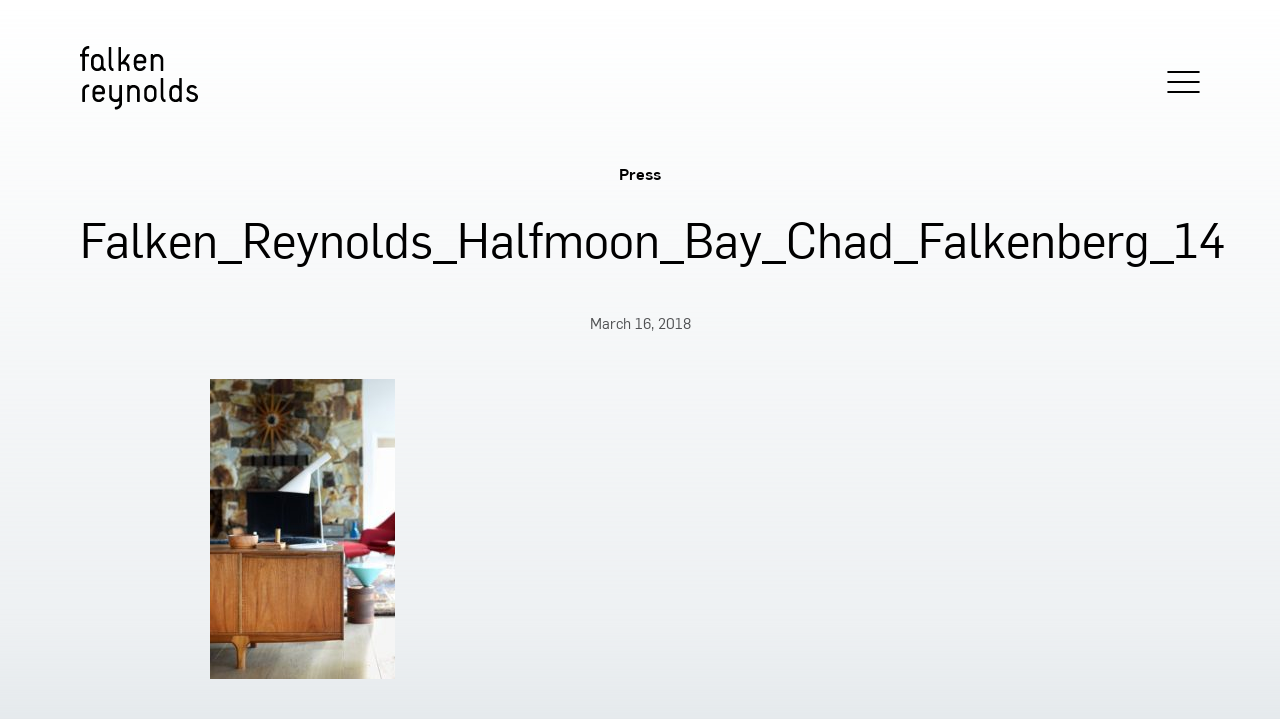

--- FILE ---
content_type: text/html; charset=UTF-8
request_url: https://falkenreynolds.com/project/halfmoon-bay/falken_reynolds_halfmoon_bay_chad_falkenberg_14/
body_size: 21560
content:

<!doctype html>
<html lang="en-US">
  <head>
  <meta charset="utf-8">
  <meta http-equiv="x-ua-compatible" content="ie=edge">
  <meta name="viewport" content="width=device-width, initial-scale=1">
  <!-- favicon -->
  <link rel="apple-touch-icon" sizes="57x57" href="/apple-icon-57x57.png">
  <link rel="apple-touch-icon" sizes="60x60" href="/apple-icon-60x60.png">
  <link rel="apple-touch-icon" sizes="72x72" href="/apple-icon-72x72.png">
  <link rel="apple-touch-icon" sizes="76x76" href="/apple-icon-76x76.png">
  <link rel="apple-touch-icon" sizes="114x114" href="/apple-icon-114x114.png">
  <link rel="apple-touch-icon" sizes="120x120" href="/apple-icon-120x120.png">
  <link rel="apple-touch-icon" sizes="144x144" href="/apple-icon-144x144.png">
  <link rel="apple-touch-icon" sizes="152x152" href="/apple-icon-152x152.png">
  <link rel="apple-touch-icon" sizes="180x180" href="/apple-icon-180x180.png">
  <link rel="icon" type="image/png" sizes="192x192"  href="/android-icon-192x192.png">
  <link rel="icon" type="image/png" sizes="32x32" href="/favicon-32x32.png">
  <link rel="icon" type="image/png" sizes="96x96" href="/favicon-96x96.png">
  <link rel="icon" type="image/png" sizes="16x16" href="/favicon-16x16.png">
  <link rel="manifest" href="/manifest.json">
  <meta name="msapplication-TileColor" content="#ffffff">
  <meta name="msapplication-TileImage" content="/ms-icon-144x144.png">
  <meta name="theme-color" content="#ffffff">
  <meta name='robots' content='index, follow, max-image-preview:large, max-snippet:-1, max-video-preview:-1' />
	<style>img:is([sizes="auto" i], [sizes^="auto," i]) { contain-intrinsic-size: 3000px 1500px }</style>
	
	<!-- This site is optimized with the Yoast SEO plugin v26.5 - https://yoast.com/wordpress/plugins/seo/ -->
	<title>Falken_Reynolds_Halfmoon_Bay_Chad_Falkenberg_14 | Falken Reynolds</title>
	<link rel="canonical" href="https://falkenreynolds.com/project/halfmoon-bay/falken_reynolds_halfmoon_bay_chad_falkenberg_14/" />
	<meta property="og:locale" content="en_US" />
	<meta property="og:type" content="article" />
	<meta property="og:title" content="Falken_Reynolds_Halfmoon_Bay_Chad_Falkenberg_14 | Falken Reynolds" />
	<meta property="og:url" content="https://falkenreynolds.com/project/halfmoon-bay/falken_reynolds_halfmoon_bay_chad_falkenberg_14/" />
	<meta property="og:site_name" content="Falken Reynolds" />
	<meta property="article:modified_time" content="2018-03-28T21:50:46+00:00" />
	<meta property="og:image" content="https://falkenreynolds.com/project/halfmoon-bay/falken_reynolds_halfmoon_bay_chad_falkenberg_14" />
	<meta property="og:image:width" content="2048" />
	<meta property="og:image:height" content="3327" />
	<meta property="og:image:type" content="image/jpeg" />
	<meta name="twitter:card" content="summary_large_image" />
	<script type="application/ld+json" class="yoast-schema-graph">{"@context":"https://schema.org","@graph":[{"@type":"WebPage","@id":"https://falkenreynolds.com/project/halfmoon-bay/falken_reynolds_halfmoon_bay_chad_falkenberg_14/","url":"https://falkenreynolds.com/project/halfmoon-bay/falken_reynolds_halfmoon_bay_chad_falkenberg_14/","name":"Falken_Reynolds_Halfmoon_Bay_Chad_Falkenberg_14 | Falken Reynolds","isPartOf":{"@id":"https://staging.falkenreynolds.com/#website"},"primaryImageOfPage":{"@id":"https://falkenreynolds.com/project/halfmoon-bay/falken_reynolds_halfmoon_bay_chad_falkenberg_14/#primaryimage"},"image":{"@id":"https://falkenreynolds.com/project/halfmoon-bay/falken_reynolds_halfmoon_bay_chad_falkenberg_14/#primaryimage"},"thumbnailUrl":"https://falkenreynolds.com/app/uploads/2018/03/Falken_Reynolds_Halfmoon_Bay_Chad_Falkenberg_14.jpg","datePublished":"2018-03-16T21:53:17+00:00","dateModified":"2018-03-28T21:50:46+00:00","breadcrumb":{"@id":"https://falkenreynolds.com/project/halfmoon-bay/falken_reynolds_halfmoon_bay_chad_falkenberg_14/#breadcrumb"},"inLanguage":"en-US","potentialAction":[{"@type":"ReadAction","target":["https://falkenreynolds.com/project/halfmoon-bay/falken_reynolds_halfmoon_bay_chad_falkenberg_14/"]}]},{"@type":"ImageObject","inLanguage":"en-US","@id":"https://falkenreynolds.com/project/halfmoon-bay/falken_reynolds_halfmoon_bay_chad_falkenberg_14/#primaryimage","url":"https://falkenreynolds.com/app/uploads/2018/03/Falken_Reynolds_Halfmoon_Bay_Chad_Falkenberg_14.jpg","contentUrl":"https://falkenreynolds.com/app/uploads/2018/03/Falken_Reynolds_Halfmoon_Bay_Chad_Falkenberg_14.jpg","width":2048,"height":3327},{"@type":"BreadcrumbList","@id":"https://falkenreynolds.com/project/halfmoon-bay/falken_reynolds_halfmoon_bay_chad_falkenberg_14/#breadcrumb","itemListElement":[{"@type":"ListItem","position":1,"name":"Home","item":"https://staging.falkenreynolds.com/"},{"@type":"ListItem","position":2,"name":"Halfmoon Bay","item":"https://falkenreynolds.com/project/halfmoon-bay/"},{"@type":"ListItem","position":3,"name":"Falken_Reynolds_Halfmoon_Bay_Chad_Falkenberg_14"}]},{"@type":"WebSite","@id":"https://staging.falkenreynolds.com/#website","url":"https://staging.falkenreynolds.com/","name":"Falken Reynolds","description":"Falken Reynolds is a Vancouver-based interior design practice.","publisher":{"@id":"https://staging.falkenreynolds.com/#organization"},"alternateName":"Falken Reynolds Interiors","potentialAction":[{"@type":"SearchAction","target":{"@type":"EntryPoint","urlTemplate":"https://staging.falkenreynolds.com/?s={search_term_string}"},"query-input":{"@type":"PropertyValueSpecification","valueRequired":true,"valueName":"search_term_string"}}],"inLanguage":"en-US"},{"@type":"Organization","@id":"https://staging.falkenreynolds.com/#organization","name":"Falken Reynolds","alternateName":"Falken Reynolds Interiors","url":"https://staging.falkenreynolds.com/","logo":{"@type":"ImageObject","inLanguage":"en-US","@id":"https://staging.falkenreynolds.com/#/schema/logo/image/","url":"https://falkenreynolds.com/app/uploads/2023/09/FalkenReynolds_logo.png","contentUrl":"https://falkenreynolds.com/app/uploads/2023/09/FalkenReynolds_logo.png","width":1123,"height":1123,"caption":"Falken Reynolds"},"image":{"@id":"https://staging.falkenreynolds.com/#/schema/logo/image/"},"sameAs":["https://www.instagram.com/falkenreynolds/"]}]}</script>
	<!-- / Yoast SEO plugin. -->


<link rel='dns-prefetch' href='//fonts.googleapis.com' />
<script type="text/javascript">
/* <![CDATA[ */
window._wpemojiSettings = {"baseUrl":"https:\/\/s.w.org\/images\/core\/emoji\/15.1.0\/72x72\/","ext":".png","svgUrl":"https:\/\/s.w.org\/images\/core\/emoji\/15.1.0\/svg\/","svgExt":".svg","source":{"concatemoji":"https:\/\/falkenreynolds.com\/wp\/wp-includes\/js\/wp-emoji-release.min.js?ver=6.8.1"}};
/*! This file is auto-generated */
!function(i,n){var o,s,e;function c(e){try{var t={supportTests:e,timestamp:(new Date).valueOf()};sessionStorage.setItem(o,JSON.stringify(t))}catch(e){}}function p(e,t,n){e.clearRect(0,0,e.canvas.width,e.canvas.height),e.fillText(t,0,0);var t=new Uint32Array(e.getImageData(0,0,e.canvas.width,e.canvas.height).data),r=(e.clearRect(0,0,e.canvas.width,e.canvas.height),e.fillText(n,0,0),new Uint32Array(e.getImageData(0,0,e.canvas.width,e.canvas.height).data));return t.every(function(e,t){return e===r[t]})}function u(e,t,n){switch(t){case"flag":return n(e,"\ud83c\udff3\ufe0f\u200d\u26a7\ufe0f","\ud83c\udff3\ufe0f\u200b\u26a7\ufe0f")?!1:!n(e,"\ud83c\uddfa\ud83c\uddf3","\ud83c\uddfa\u200b\ud83c\uddf3")&&!n(e,"\ud83c\udff4\udb40\udc67\udb40\udc62\udb40\udc65\udb40\udc6e\udb40\udc67\udb40\udc7f","\ud83c\udff4\u200b\udb40\udc67\u200b\udb40\udc62\u200b\udb40\udc65\u200b\udb40\udc6e\u200b\udb40\udc67\u200b\udb40\udc7f");case"emoji":return!n(e,"\ud83d\udc26\u200d\ud83d\udd25","\ud83d\udc26\u200b\ud83d\udd25")}return!1}function f(e,t,n){var r="undefined"!=typeof WorkerGlobalScope&&self instanceof WorkerGlobalScope?new OffscreenCanvas(300,150):i.createElement("canvas"),a=r.getContext("2d",{willReadFrequently:!0}),o=(a.textBaseline="top",a.font="600 32px Arial",{});return e.forEach(function(e){o[e]=t(a,e,n)}),o}function t(e){var t=i.createElement("script");t.src=e,t.defer=!0,i.head.appendChild(t)}"undefined"!=typeof Promise&&(o="wpEmojiSettingsSupports",s=["flag","emoji"],n.supports={everything:!0,everythingExceptFlag:!0},e=new Promise(function(e){i.addEventListener("DOMContentLoaded",e,{once:!0})}),new Promise(function(t){var n=function(){try{var e=JSON.parse(sessionStorage.getItem(o));if("object"==typeof e&&"number"==typeof e.timestamp&&(new Date).valueOf()<e.timestamp+604800&&"object"==typeof e.supportTests)return e.supportTests}catch(e){}return null}();if(!n){if("undefined"!=typeof Worker&&"undefined"!=typeof OffscreenCanvas&&"undefined"!=typeof URL&&URL.createObjectURL&&"undefined"!=typeof Blob)try{var e="postMessage("+f.toString()+"("+[JSON.stringify(s),u.toString(),p.toString()].join(",")+"));",r=new Blob([e],{type:"text/javascript"}),a=new Worker(URL.createObjectURL(r),{name:"wpTestEmojiSupports"});return void(a.onmessage=function(e){c(n=e.data),a.terminate(),t(n)})}catch(e){}c(n=f(s,u,p))}t(n)}).then(function(e){for(var t in e)n.supports[t]=e[t],n.supports.everything=n.supports.everything&&n.supports[t],"flag"!==t&&(n.supports.everythingExceptFlag=n.supports.everythingExceptFlag&&n.supports[t]);n.supports.everythingExceptFlag=n.supports.everythingExceptFlag&&!n.supports.flag,n.DOMReady=!1,n.readyCallback=function(){n.DOMReady=!0}}).then(function(){return e}).then(function(){var e;n.supports.everything||(n.readyCallback(),(e=n.source||{}).concatemoji?t(e.concatemoji):e.wpemoji&&e.twemoji&&(t(e.twemoji),t(e.wpemoji)))}))}((window,document),window._wpemojiSettings);
/* ]]> */
</script>
<style id='wp-emoji-styles-inline-css' type='text/css'>

	img.wp-smiley, img.emoji {
		display: inline !important;
		border: none !important;
		box-shadow: none !important;
		height: 1em !important;
		width: 1em !important;
		margin: 0 0.07em !important;
		vertical-align: -0.1em !important;
		background: none !important;
		padding: 0 !important;
	}
</style>
<link rel='stylesheet' id='wp-block-library-css' href='https://falkenreynolds.com/wp/wp-includes/css/dist/block-library/style.min.css?ver=6.8.1' type='text/css' media='all' />
<style id='classic-theme-styles-inline-css' type='text/css'>
/*! This file is auto-generated */
.wp-block-button__link{color:#fff;background-color:#32373c;border-radius:9999px;box-shadow:none;text-decoration:none;padding:calc(.667em + 2px) calc(1.333em + 2px);font-size:1.125em}.wp-block-file__button{background:#32373c;color:#fff;text-decoration:none}
</style>
<style id='global-styles-inline-css' type='text/css'>
:root{--wp--preset--aspect-ratio--square: 1;--wp--preset--aspect-ratio--4-3: 4/3;--wp--preset--aspect-ratio--3-4: 3/4;--wp--preset--aspect-ratio--3-2: 3/2;--wp--preset--aspect-ratio--2-3: 2/3;--wp--preset--aspect-ratio--16-9: 16/9;--wp--preset--aspect-ratio--9-16: 9/16;--wp--preset--color--black: #000000;--wp--preset--color--cyan-bluish-gray: #abb8c3;--wp--preset--color--white: #ffffff;--wp--preset--color--pale-pink: #f78da7;--wp--preset--color--vivid-red: #cf2e2e;--wp--preset--color--luminous-vivid-orange: #ff6900;--wp--preset--color--luminous-vivid-amber: #fcb900;--wp--preset--color--light-green-cyan: #7bdcb5;--wp--preset--color--vivid-green-cyan: #00d084;--wp--preset--color--pale-cyan-blue: #8ed1fc;--wp--preset--color--vivid-cyan-blue: #0693e3;--wp--preset--color--vivid-purple: #9b51e0;--wp--preset--gradient--vivid-cyan-blue-to-vivid-purple: linear-gradient(135deg,rgba(6,147,227,1) 0%,rgb(155,81,224) 100%);--wp--preset--gradient--light-green-cyan-to-vivid-green-cyan: linear-gradient(135deg,rgb(122,220,180) 0%,rgb(0,208,130) 100%);--wp--preset--gradient--luminous-vivid-amber-to-luminous-vivid-orange: linear-gradient(135deg,rgba(252,185,0,1) 0%,rgba(255,105,0,1) 100%);--wp--preset--gradient--luminous-vivid-orange-to-vivid-red: linear-gradient(135deg,rgba(255,105,0,1) 0%,rgb(207,46,46) 100%);--wp--preset--gradient--very-light-gray-to-cyan-bluish-gray: linear-gradient(135deg,rgb(238,238,238) 0%,rgb(169,184,195) 100%);--wp--preset--gradient--cool-to-warm-spectrum: linear-gradient(135deg,rgb(74,234,220) 0%,rgb(151,120,209) 20%,rgb(207,42,186) 40%,rgb(238,44,130) 60%,rgb(251,105,98) 80%,rgb(254,248,76) 100%);--wp--preset--gradient--blush-light-purple: linear-gradient(135deg,rgb(255,206,236) 0%,rgb(152,150,240) 100%);--wp--preset--gradient--blush-bordeaux: linear-gradient(135deg,rgb(254,205,165) 0%,rgb(254,45,45) 50%,rgb(107,0,62) 100%);--wp--preset--gradient--luminous-dusk: linear-gradient(135deg,rgb(255,203,112) 0%,rgb(199,81,192) 50%,rgb(65,88,208) 100%);--wp--preset--gradient--pale-ocean: linear-gradient(135deg,rgb(255,245,203) 0%,rgb(182,227,212) 50%,rgb(51,167,181) 100%);--wp--preset--gradient--electric-grass: linear-gradient(135deg,rgb(202,248,128) 0%,rgb(113,206,126) 100%);--wp--preset--gradient--midnight: linear-gradient(135deg,rgb(2,3,129) 0%,rgb(40,116,252) 100%);--wp--preset--font-size--small: 13px;--wp--preset--font-size--medium: 20px;--wp--preset--font-size--large: 36px;--wp--preset--font-size--x-large: 42px;--wp--preset--spacing--20: 0.44rem;--wp--preset--spacing--30: 0.67rem;--wp--preset--spacing--40: 1rem;--wp--preset--spacing--50: 1.5rem;--wp--preset--spacing--60: 2.25rem;--wp--preset--spacing--70: 3.38rem;--wp--preset--spacing--80: 5.06rem;--wp--preset--shadow--natural: 6px 6px 9px rgba(0, 0, 0, 0.2);--wp--preset--shadow--deep: 12px 12px 50px rgba(0, 0, 0, 0.4);--wp--preset--shadow--sharp: 6px 6px 0px rgba(0, 0, 0, 0.2);--wp--preset--shadow--outlined: 6px 6px 0px -3px rgba(255, 255, 255, 1), 6px 6px rgba(0, 0, 0, 1);--wp--preset--shadow--crisp: 6px 6px 0px rgba(0, 0, 0, 1);}:where(.is-layout-flex){gap: 0.5em;}:where(.is-layout-grid){gap: 0.5em;}body .is-layout-flex{display: flex;}.is-layout-flex{flex-wrap: wrap;align-items: center;}.is-layout-flex > :is(*, div){margin: 0;}body .is-layout-grid{display: grid;}.is-layout-grid > :is(*, div){margin: 0;}:where(.wp-block-columns.is-layout-flex){gap: 2em;}:where(.wp-block-columns.is-layout-grid){gap: 2em;}:where(.wp-block-post-template.is-layout-flex){gap: 1.25em;}:where(.wp-block-post-template.is-layout-grid){gap: 1.25em;}.has-black-color{color: var(--wp--preset--color--black) !important;}.has-cyan-bluish-gray-color{color: var(--wp--preset--color--cyan-bluish-gray) !important;}.has-white-color{color: var(--wp--preset--color--white) !important;}.has-pale-pink-color{color: var(--wp--preset--color--pale-pink) !important;}.has-vivid-red-color{color: var(--wp--preset--color--vivid-red) !important;}.has-luminous-vivid-orange-color{color: var(--wp--preset--color--luminous-vivid-orange) !important;}.has-luminous-vivid-amber-color{color: var(--wp--preset--color--luminous-vivid-amber) !important;}.has-light-green-cyan-color{color: var(--wp--preset--color--light-green-cyan) !important;}.has-vivid-green-cyan-color{color: var(--wp--preset--color--vivid-green-cyan) !important;}.has-pale-cyan-blue-color{color: var(--wp--preset--color--pale-cyan-blue) !important;}.has-vivid-cyan-blue-color{color: var(--wp--preset--color--vivid-cyan-blue) !important;}.has-vivid-purple-color{color: var(--wp--preset--color--vivid-purple) !important;}.has-black-background-color{background-color: var(--wp--preset--color--black) !important;}.has-cyan-bluish-gray-background-color{background-color: var(--wp--preset--color--cyan-bluish-gray) !important;}.has-white-background-color{background-color: var(--wp--preset--color--white) !important;}.has-pale-pink-background-color{background-color: var(--wp--preset--color--pale-pink) !important;}.has-vivid-red-background-color{background-color: var(--wp--preset--color--vivid-red) !important;}.has-luminous-vivid-orange-background-color{background-color: var(--wp--preset--color--luminous-vivid-orange) !important;}.has-luminous-vivid-amber-background-color{background-color: var(--wp--preset--color--luminous-vivid-amber) !important;}.has-light-green-cyan-background-color{background-color: var(--wp--preset--color--light-green-cyan) !important;}.has-vivid-green-cyan-background-color{background-color: var(--wp--preset--color--vivid-green-cyan) !important;}.has-pale-cyan-blue-background-color{background-color: var(--wp--preset--color--pale-cyan-blue) !important;}.has-vivid-cyan-blue-background-color{background-color: var(--wp--preset--color--vivid-cyan-blue) !important;}.has-vivid-purple-background-color{background-color: var(--wp--preset--color--vivid-purple) !important;}.has-black-border-color{border-color: var(--wp--preset--color--black) !important;}.has-cyan-bluish-gray-border-color{border-color: var(--wp--preset--color--cyan-bluish-gray) !important;}.has-white-border-color{border-color: var(--wp--preset--color--white) !important;}.has-pale-pink-border-color{border-color: var(--wp--preset--color--pale-pink) !important;}.has-vivid-red-border-color{border-color: var(--wp--preset--color--vivid-red) !important;}.has-luminous-vivid-orange-border-color{border-color: var(--wp--preset--color--luminous-vivid-orange) !important;}.has-luminous-vivid-amber-border-color{border-color: var(--wp--preset--color--luminous-vivid-amber) !important;}.has-light-green-cyan-border-color{border-color: var(--wp--preset--color--light-green-cyan) !important;}.has-vivid-green-cyan-border-color{border-color: var(--wp--preset--color--vivid-green-cyan) !important;}.has-pale-cyan-blue-border-color{border-color: var(--wp--preset--color--pale-cyan-blue) !important;}.has-vivid-cyan-blue-border-color{border-color: var(--wp--preset--color--vivid-cyan-blue) !important;}.has-vivid-purple-border-color{border-color: var(--wp--preset--color--vivid-purple) !important;}.has-vivid-cyan-blue-to-vivid-purple-gradient-background{background: var(--wp--preset--gradient--vivid-cyan-blue-to-vivid-purple) !important;}.has-light-green-cyan-to-vivid-green-cyan-gradient-background{background: var(--wp--preset--gradient--light-green-cyan-to-vivid-green-cyan) !important;}.has-luminous-vivid-amber-to-luminous-vivid-orange-gradient-background{background: var(--wp--preset--gradient--luminous-vivid-amber-to-luminous-vivid-orange) !important;}.has-luminous-vivid-orange-to-vivid-red-gradient-background{background: var(--wp--preset--gradient--luminous-vivid-orange-to-vivid-red) !important;}.has-very-light-gray-to-cyan-bluish-gray-gradient-background{background: var(--wp--preset--gradient--very-light-gray-to-cyan-bluish-gray) !important;}.has-cool-to-warm-spectrum-gradient-background{background: var(--wp--preset--gradient--cool-to-warm-spectrum) !important;}.has-blush-light-purple-gradient-background{background: var(--wp--preset--gradient--blush-light-purple) !important;}.has-blush-bordeaux-gradient-background{background: var(--wp--preset--gradient--blush-bordeaux) !important;}.has-luminous-dusk-gradient-background{background: var(--wp--preset--gradient--luminous-dusk) !important;}.has-pale-ocean-gradient-background{background: var(--wp--preset--gradient--pale-ocean) !important;}.has-electric-grass-gradient-background{background: var(--wp--preset--gradient--electric-grass) !important;}.has-midnight-gradient-background{background: var(--wp--preset--gradient--midnight) !important;}.has-small-font-size{font-size: var(--wp--preset--font-size--small) !important;}.has-medium-font-size{font-size: var(--wp--preset--font-size--medium) !important;}.has-large-font-size{font-size: var(--wp--preset--font-size--large) !important;}.has-x-large-font-size{font-size: var(--wp--preset--font-size--x-large) !important;}
:where(.wp-block-post-template.is-layout-flex){gap: 1.25em;}:where(.wp-block-post-template.is-layout-grid){gap: 1.25em;}
:where(.wp-block-columns.is-layout-flex){gap: 2em;}:where(.wp-block-columns.is-layout-grid){gap: 2em;}
:root :where(.wp-block-pullquote){font-size: 1.5em;line-height: 1.6;}
</style>
<link rel='stylesheet' id='sage/css-css' href='https://falkenreynolds.com/app/themes/falkenreynolds/dist/styles/main.css' type='text/css' media='all' />
<link rel='stylesheet' id='google-fonts-css' href='https://fonts.googleapis.com/css?family=Volkhov%3A400%2C400i%2C700%2C700i&#038;ver=6.8.1' type='text/css' media='all' />
<script type="text/javascript" src="https://falkenreynolds.com/wp/wp-includes/js/jquery/jquery.min.js?ver=3.7.1" id="jquery-core-js"></script>
<script type="text/javascript" src="https://falkenreynolds.com/wp/wp-includes/js/jquery/jquery-migrate.min.js?ver=3.4.1" id="jquery-migrate-js"></script>
<link rel="https://api.w.org/" href="https://falkenreynolds.com/wp-json/" /><link rel="alternate" title="JSON" type="application/json" href="https://falkenreynolds.com/wp-json/wp/v2/media/441" /><link rel="EditURI" type="application/rsd+xml" title="RSD" href="https://falkenreynolds.com/wp/xmlrpc.php?rsd" />
<meta name="generator" content="WordPress 6.8.1" />
<link rel='shortlink' href='https://falkenreynolds.com/?p=441' />
<link rel="alternate" title="oEmbed (JSON)" type="application/json+oembed" href="https://falkenreynolds.com/wp-json/oembed/1.0/embed?url=https%3A%2F%2Ffalkenreynolds.com%2Fproject%2Fhalfmoon-bay%2Ffalken_reynolds_halfmoon_bay_chad_falkenberg_14%2F" />
<link rel="alternate" title="oEmbed (XML)" type="text/xml+oembed" href="https://falkenreynolds.com/wp-json/oembed/1.0/embed?url=https%3A%2F%2Ffalkenreynolds.com%2Fproject%2Fhalfmoon-bay%2Ffalken_reynolds_halfmoon_bay_chad_falkenberg_14%2F&#038;format=xml" />
<script type="text/javascript">
(function(url){
	if(/(?:Chrome\/26\.0\.1410\.63 Safari\/537\.31|WordfenceTestMonBot)/.test(navigator.userAgent)){ return; }
	var addEvent = function(evt, handler) {
		if (window.addEventListener) {
			document.addEventListener(evt, handler, false);
		} else if (window.attachEvent) {
			document.attachEvent('on' + evt, handler);
		}
	};
	var removeEvent = function(evt, handler) {
		if (window.removeEventListener) {
			document.removeEventListener(evt, handler, false);
		} else if (window.detachEvent) {
			document.detachEvent('on' + evt, handler);
		}
	};
	var evts = 'contextmenu dblclick drag dragend dragenter dragleave dragover dragstart drop keydown keypress keyup mousedown mousemove mouseout mouseover mouseup mousewheel scroll'.split(' ');
	var logHuman = function() {
		if (window.wfLogHumanRan) { return; }
		window.wfLogHumanRan = true;
		var wfscr = document.createElement('script');
		wfscr.type = 'text/javascript';
		wfscr.async = true;
		wfscr.src = url + '&r=' + Math.random();
		(document.getElementsByTagName('head')[0]||document.getElementsByTagName('body')[0]).appendChild(wfscr);
		for (var i = 0; i < evts.length; i++) {
			removeEvent(evts[i], logHuman);
		}
	};
	for (var i = 0; i < evts.length; i++) {
		addEvent(evts[i], logHuman);
	}
})('//falkenreynolds.com/?wordfence_lh=1&hid=B8383D250633E363E1572AA56F908B6A');
</script><style type="text/css">.recentcomments a{display:inline !important;padding:0 !important;margin:0 !important;}</style><!--   <script type='text/javascript'>
    (function (d, t) {
      var bh = d.createElement(t), s = d.getElementsByTagName(t)[0];
      bh.type = 'text/javascript';
      bh.src = 'https://www.bugherd.com/sidebarv2.js?apikey=e6x6txisdrm3qcxarljpfa';
      s.parentNode.insertBefore(bh, s);
      })(document, 'script');
    </script> -->
</head>
  <script type="text/javascript">
  var _gaq = _gaq || [];
  _gaq.push(['_setAccount', 'UA-34050210-1']);
  _gaq.push(['_trackPageview']);

  (function() {
    var ga = document.createElement('script'); ga.type = 'text/javascript'; ga.async = true;
    ga.src = ('https:' == document.location.protocol ? 'https://ssl' : 'http://www') + '.google-analytics.com/ga.js';
    var s = document.getElementsByTagName('script')[0]; s.parentNode.insertBefore(ga, s);
  })();
</script>
  <body class="attachment wp-singular attachment-template-default single single-attachment postid-441 attachmentid-441 attachment-jpeg wp-theme-falkenreynolds falken_reynolds_halfmoon_bay_chad_falkenberg_14 sidebar-primary">
    <!--[if IE]>
      <div class="alert alert-warning">
        You are using an <strong>outdated</strong> browser. Please <a href="http://browsehappy.com/">upgrade your browser</a> to improve your experience.      </div>
    <![endif]-->
          <div class="modal">
        <div class="close-modal"><img class="" src="https://falkenreynolds.com/app/themes/falkenreynolds/assets/images/modal-x.svg" alt="close icon"></div>
        <div class="left-arrow"><img class="" src="https://falkenreynolds.com/app/themes/falkenreynolds/assets/images/carousel-arrow-left.svg" alt="back arrow icon"></div>
        <div class="right-arrow"><img class="" src="https://falkenreynolds.com/app/themes/falkenreynolds/assets/images/carousel-arrow-right.svg" alt="back arrow icon"></div>
        <div id="modal-content" class="modal-content">
          <img class="slideshow" src="#" />
        </div>
      </div>
        <header class="banner">
  <div class="sticky">
    <div class="container">
      <div class="brand-container flex-grid flex-grid__fluid_gutter flex-grid--vertical-center">
        <div class="col col50">
          <a class="brand" href="https://falkenreynolds.com/">
<div class="desktop-logo">
<svg width="118px" height="64px" viewBox="0 0 118 64" version="1.1" xmlns="http://www.w3.org/2000/svg" xmlns:xlink="http://www.w3.org/1999/xlink">
    <g id="Page-1" stroke="none" stroke-width="1" fill="none" fill-rule="evenodd">
        <g id="falken-reynolds-logo" fill="#000000" fill-rule="nonzero">
            <path d="M115.467,47.065 C112.83,45.659 109.455,45.978 109.455,43.515 C109.455,42.531 110.332,41.829 110.897,41.656 C110.909,41.653 110.92,41.645 110.934,41.638 C110.955,41.633 110.967,41.633 110.992,41.624 C111.431,41.467 112.194,41.31 113.14,41.646 C113.163,41.655 113.183,41.657 113.209,41.665 C113.586,41.798 114.007,41.914 114.659,42.634 C114.8,42.813 115.01,42.919 115.327,42.741 C115.644,42.567 116.522,41.863 116.522,41.863 C116.908,41.582 116.874,41.229 116.661,40.984 C115.913,40.09 114.867,39.517 114.018,39.246 C114.009,39.241 113.999,39.232 113.985,39.225 C112.557,38.707 110.964,38.908 110.142,39.246 C107.96,39.967 106.78,41.715 106.78,43.479 C106.78,45.763 107.658,47.379 112.091,48.504 C114.202,49.032 115.326,49.596 115.326,51.213 C115.326,52.08 114.701,53.028 113.494,53.294 C112.244,53.495 111.291,53.549 110.233,53.023 C109.402,52.577 109.062,51.997 108.295,51 C108.047,50.685 107.871,50.685 107.552,50.859 C107.238,51.035 106.359,51.737 106.359,51.737 C105.973,52.019 106.078,52.337 106.218,52.617 C106.77,53.622 107.865,54.854 109.249,55.488 C109.291,55.516 109.334,55.539 109.381,55.563 C109.476,55.603 109.578,55.635 109.675,55.67 C110.942,56.132 112.5,56.269 114.236,55.795 C116.145,55.36 117.999,53.757 117.999,50.999 C118,49.808 117.507,48.154 115.467,47.065" id="Shape"></path>
            <path d="M73.982,49.946 C73.982,51.298 73.071,53.206 70.821,53.435 C70.819,53.437 70.812,53.437 70.805,53.437 C70.668,53.449 70.523,53.459 70.377,53.459 C70.229,53.459 70.083,53.448 69.947,53.437 C69.94,53.437 69.933,53.437 69.931,53.435 C67.682,53.206 66.772,51.297 66.772,49.946 L66.772,45.071 C66.772,43.633 67.803,41.572 70.377,41.562 C72.948,41.572 73.981,43.633 73.981,45.071 L73.981,49.946 L73.982,49.946 Z M70.431,38.93 C70.409,38.93 70.391,38.933 70.375,38.933 C70.356,38.933 70.343,38.93 70.324,38.93 C67.734,38.93 64.143,40.595 64.143,45.219 L64.143,49.798 C64.143,54.422 67.734,56.085 70.324,56.085 L70.375,56.085 L70.431,56.085 C73.017,56.085 76.607,54.422 76.607,49.798 L76.607,45.219 C76.607,40.595 73.017,38.93 70.431,38.93 Z" id="Shape"></path>
            <path d="M99.169,49.944 C99.169,51.293 98.26,53.203 96.013,53.433 L95.993,53.433 C95.856,53.447 95.714,53.454 95.569,53.454 C95.419,53.453 95.276,53.446 95.136,53.433 L95.117,53.433 C92.87,53.203 91.961,51.292 91.961,49.944 L91.961,45.068 C91.961,43.631 92.992,41.569 95.568,41.557 C98.137,41.569 99.168,43.631 99.168,45.068 L99.168,49.944 L99.169,49.944 Z M101.031,32.019 L99.977,32.019 C99.942,32.019 99.214,32.019 99.214,32.748 L99.214,36.539 L99.214,40 C98.081,39.252 96.754,38.931 95.618,38.931 C95.601,38.931 95.581,38.934 95.565,38.934 C95.547,38.934 95.533,38.931 95.511,38.931 C92.92,38.931 89.333,40.594 89.333,45.217 L89.333,49.797 C89.333,54.421 92.92,56.088 95.511,56.088 C95.533,56.088 95.547,56.084 95.565,56.084 C95.582,56.084 95.601,56.088 95.618,56.088 C96.865,56.088 98.337,55.694 99.531,54.78 L99.54,55.356 C99.54,56.087 100.268,56.087 100.305,56.087 L101.032,56.087 C101.07,56.087 101.794,56.087 101.794,55.356 L101.794,49.826 L101.794,49.797 L101.794,45.217 L101.794,36.539 L101.794,32.748 C101.794,32.019 101.07,32.019 101.031,32.019 Z" id="Shape"></path>
            <path d="M9.324,39.168 L9.324,40.219 C9.324,40.926 8.8,41.039 8.498,41.039 C6.026,41.039 4.906,43.061 4.906,44.671 L4.906,55.271 C4.906,55.569 4.754,56.093 4.082,56.093 L3.146,56.093 C2.546,56.093 2.245,55.682 2.245,55.232 L2.245,44.411 C2.245,41.417 4.565,38.384 8.497,38.384 C8.572,38.383 9.324,38.383 9.324,39.168" id="Shape"></path>
            <path d="M53.497,41.558 C56.083,41.558 57.12,43.626 57.12,45.067 L57.12,55.384 C57.12,56.088 57.783,56.088 57.783,56.088 L59.076,56.088 C59.076,56.088 59.743,56.088 59.743,55.348 L59.743,45.212 C59.743,40.614 56.184,38.948 53.601,38.935 L53.601,38.933 L53.588,38.933 L53.57,38.933 C53.542,38.933 53.514,38.937 53.488,38.94 C53.462,38.937 53.432,38.933 53.409,38.933 L53.39,38.933 L53.376,38.933 L53.376,38.935 C52.135,38.942 50.674,39.333 49.487,40.242 L49.474,39.65 C49.474,38.926 48.754,38.926 48.718,38.926 L47.995,38.926 C47.958,38.926 47.239,38.926 47.239,39.65 L47.239,45.143 C47.237,45.168 47.234,45.19 47.234,45.212 L47.234,55.348 C47.234,56.088 47.9,56.088 47.9,56.088 L49.192,56.088 C49.192,56.088 49.858,56.088 49.858,55.384 L49.858,45.067 C49.858,43.627 50.892,41.558 53.478,41.558" id="Shape"></path>
            <path d="M21.951,45.682 L15.152,45.682 L15.152,45.078 C15.152,43.64 16.182,41.58 18.757,41.57 C21.328,41.58 22.357,43.64 22.357,45.078 L22.357,45.273 C22.348,45.374 22.293,45.682 21.951,45.682 M24.982,46.674 L24.982,45.224 C24.982,40.605 21.396,38.94 18.808,38.94 C18.788,38.94 18.773,38.942 18.754,38.945 C18.736,38.942 18.72,38.94 18.701,38.94 C16.113,38.94 12.527,40.605 12.527,45.224 L12.527,49.806 C12.527,54.336 15.976,56.022 18.549,56.085 L18.55,56.091 C18.574,56.091 18.594,56.089 18.616,56.089 C18.644,56.089 18.672,56.091 18.7,56.091 C18.715,56.091 18.729,56.091 18.741,56.089 C18.748,56.091 18.754,56.091 18.762,56.091 L18.779,56.091 L18.809,56.091 L18.809,56.089 C20.846,56.077 23.021,55.181 24.244,52.922 C24.613,52.251 24.279,51.952 24.059,51.765 L24.036,51.748 L23.148,51.164 C23.136,51.159 23.125,51.152 23.111,51.144 C22.867,51.027 22.509,50.898 22.095,51.358 C22.079,51.387 22.058,51.401 22.043,51.429 C21.822,51.839 21.276,52.732 20.142,53.182 C20.092,53.198 20.044,53.212 19.996,53.231 C19.881,53.27 19.74,53.308 19.568,53.346 C19.478,53.364 19.39,53.378 19.295,53.392 C19.103,53.419 18.904,53.443 18.687,53.443 C18.595,53.443 18.515,53.436 18.435,53.434 C18.347,53.432 18.27,53.42 18.19,53.415 C16.035,53.126 15.152,51.276 15.152,49.951 L15.152,48.311 L16.946,48.317 L22.357,48.317 L23.355,48.317 C23.355,48.317 24.959,48.351 24.983,46.72 C24.983,46.706 24.987,46.698 24.987,46.686 C24.987,46.688 24.984,46.681 24.982,46.674" id="Shape"></path>
            <path d="M41.335,38.954 L40.003,38.954 C40.003,38.954 39.324,38.954 39.324,39.673 L39.324,44.05 L39.322,44.05 L39.322,49.782 C39.322,50.975 38.629,52.591 36.97,53.171 C36.88,53.195 36.782,53.225 36.674,53.243 C36.38,53.308 36.022,53.354 35.563,53.354 C32.908,53.354 31.844,51.224 31.844,49.745 L31.844,39.672 C31.844,38.953 31.158,38.953 31.158,38.953 L29.831,38.953 C29.831,38.953 29.144,38.953 29.144,39.672 L29.144,49.591 C29.144,53.764 31.994,55.588 34.487,55.969 C34.835,56.037 35.228,56.088 35.675,56.088 C36.824,56.088 38.168,55.766 39.322,55.016 L39.322,57.206 C39.301,58.829 38.164,60.841 35.679,60.841 C35.377,60.841 34.844,60.954 34.844,61.673 L34.844,62.735 C34.844,63.532 35.602,63.532 35.679,63.532 C39.666,63.532 42.016,60.459 42.016,57.427 L42.016,56.871 L42.016,49.65 L42.016,49.631 L42.016,46.462 L42.016,44.198 L42.016,39.672 C42.02,38.954 41.335,38.954 41.335,38.954" id="Shape"></path>
            <path d="M49.582,24.375 L49.582,21.784 C49.582,19.664 48.63,17.251 46.112,16.159 C45.526,15.901 45.526,15.574 45.744,15.246 L49.728,9.107 C50.127,8.524 49.797,8.194 49.289,8.194 L48.043,8.194 C47.46,8.194 47.205,8.266 46.841,8.853 L42.642,15.133 C42.311,15.573 41.58,15.9 41.397,16.009 C41.289,16.066 41.201,16.119 41.124,16.175 L41.124,1.71 C41.124,1.015 40.464,1.015 40.464,1.015 L39.19,1.015 C39.19,1.015 38.53,1.015 38.53,1.71 L38.53,24.376 C38.53,25.073 39.19,25.073 39.19,25.073 L40.464,25.073 C40.464,25.073 41.124,25.073 41.124,24.376 L41.124,18.803 C41.143,18.797 41.159,18.797 41.176,18.789 C41.434,18.68 41.91,18.204 43.405,18.204 C45.965,18.204 46.988,20.212 46.988,21.637 L46.988,24.376 C46.988,25.073 47.645,25.073 47.645,25.073 L48.923,25.073 C48.924,25.072 49.582,25.072 49.582,24.375" id="Shape"></path>
            <path d="M33.598,24.509 L33.598,22.94 C33.598,22.461 33.087,22.461 33.052,22.461 C31.515,22.17 31.335,20.343 31.335,18.775 L31.335,1.741 C31.335,1.016 30.602,1.016 30.566,1.016 L29.504,1.016 C29.469,1.016 28.739,1.016 28.739,1.741 L28.739,18.775 C28.739,22.606 30.346,25.057 33.086,25.057 C33.086,25.056 33.598,25.094 33.598,24.509" id="Shape"></path>
            <path d="M85.606,55.546 L85.606,53.975 C85.606,53.497 85.094,53.497 85.058,53.497 C83.52,53.203 83.34,51.377 83.34,49.807 L83.34,32.767 C83.34,32.039 82.607,32.039 82.572,32.039 L81.513,32.039 C81.474,32.039 80.745,32.039 80.745,32.767 L80.745,49.807 C80.745,53.643 82.35,56.094 85.093,56.094 C85.094,56.094 85.606,56.131 85.606,55.546" id="Shape"></path>
            <path d="M77.102,10.544 C79.686,10.544 80.722,12.612 80.722,14.049 L80.722,24.362 C80.722,25.062 81.387,25.062 81.387,25.062 L82.677,25.062 C82.677,25.062 83.343,25.062 83.343,24.323 L83.343,14.197 C83.343,9.604 79.789,7.938 77.209,7.925 L77.195,7.925 L77.176,7.925 C77.151,7.925 77.12,7.929 77.095,7.93 C77.069,7.929 77.042,7.925 77.016,7.925 L76.997,7.925 L76.982,7.925 C75.742,7.931 74.285,8.322 73.099,9.232 L73.085,8.637 C73.085,7.917 72.366,7.917 72.33,7.917 L71.606,7.917 C71.57,7.917 70.851,7.917 70.851,8.637 L70.851,14.126 C70.851,14.152 70.848,14.173 70.848,14.197 L70.848,24.324 C70.848,25.063 71.513,25.063 71.513,25.063 L72.805,25.063 C72.805,25.063 73.468,25.063 73.468,24.363 L73.468,14.049 C73.468,12.612 74.505,10.544 77.09,10.544" id="Shape"></path>
            <path d="M63.275,14.638 L56.472,14.638 L56.472,14.03 C56.472,12.596 57.503,10.532 60.079,10.519 C62.653,10.533 63.682,12.597 63.682,14.03 L63.682,14.227 C63.673,14.326 63.619,14.638 63.275,14.638 M66.311,15.631 L66.311,14.182 C66.311,9.557 62.721,7.892 60.133,7.892 C60.111,7.892 60.096,7.895 60.078,7.896 C60.059,7.895 60.043,7.892 60.023,7.892 C57.434,7.892 53.845,9.557 53.845,14.182 L53.845,18.765 C53.845,23.3 57.297,24.988 59.873,25.05 L59.877,25.054 C59.895,25.054 59.919,25.054 59.939,25.051 C59.968,25.051 59.997,25.054 60.023,25.054 L60.066,25.054 L60.085,25.054 L60.099,25.054 L60.134,25.054 L60.134,25.051 C62.171,25.04 64.347,24.143 65.57,21.882 C65.942,21.21 65.61,20.913 65.385,20.727 L65.385,20.725 L65.366,20.711 L64.473,20.125 C64.462,20.119 64.449,20.112 64.436,20.107 C64.193,19.985 63.835,19.859 63.418,20.322 C63.402,20.346 63.383,20.36 63.365,20.39 C63.148,20.801 62.602,21.697 61.465,22.14 C61.419,22.159 61.368,22.175 61.321,22.192 C61.204,22.233 61.065,22.269 60.892,22.309 C60.803,22.324 60.714,22.341 60.618,22.353 C60.426,22.381 60.229,22.403 60.009,22.403 C59.918,22.403 59.839,22.402 59.756,22.396 C59.671,22.395 59.592,22.385 59.511,22.378 C57.356,22.088 56.473,20.237 56.473,18.909 L56.473,17.271 L58.267,17.275 L63.682,17.275 L64.681,17.275 C64.681,17.275 66.286,17.309 66.311,15.678 C66.311,15.667 66.313,15.656 66.313,15.645 C66.313,15.646 66.313,15.636 66.311,15.631" id="Shape"></path>
            <path d="M8.523,0 C4.603,0 2.279,3.004 2.252,5.993 L2.25,5.993 L2.25,6.032 L2.25,6.044 L2.25,7.454 C2.249,7.603 2.171,7.895 1.838,7.895 L0.489,7.895 C0.339,7.895 0,7.972 0,8.345 L0,10.066 C0,10.368 0.189,10.519 0.414,10.519 L1.838,10.519 C2.022,10.519 2.246,10.631 2.25,10.962 L2.25,16.9 L2.25,16.904 L2.25,24.192 C2.25,25.056 3.11,25.056 3.148,25.056 L4.047,25.056 C4.607,25.056 4.91,24.758 4.91,24.231 L4.91,17.043 C4.913,17.006 4.917,16.972 4.917,16.941 L4.917,10.915 C4.937,10.637 5.113,10.529 5.281,10.518 L8.507,10.518 C8.805,10.518 9.066,10.142 9.066,9.731 L9.066,8.719 C9.066,8.268 8.841,7.895 8.242,7.895 L5.289,7.895 C5.119,7.886 4.936,7.777 4.917,7.496 L4.917,6.308 C4.917,4.692 6.043,2.665 8.523,2.665 C8.823,2.665 9.351,2.551 9.351,1.841 L9.351,0.79 C9.351,0 8.597,0 8.523,0" id="Shape"></path>
            <path d="M20.903,18.914 C20.903,20.265 19.993,22.172 17.747,22.406 C17.742,22.407 17.735,22.407 17.728,22.407 C17.591,22.424 17.446,22.428 17.299,22.429 C17.151,22.427 17.008,22.424 16.869,22.407 C16.862,22.407 16.86,22.407 16.853,22.406 C14.607,22.173 13.696,20.265 13.696,18.914 L13.696,14.039 C13.696,12.6 14.725,10.537 17.3,10.53 C19.872,10.537 20.904,12.6 20.904,14.039 L20.904,18.914 L20.903,18.914 Z M25.234,22.471 C23.712,22.183 23.526,20.376 23.522,18.818 C23.522,18.799 23.527,18.787 23.527,18.769 L23.527,14.188 C23.527,9.565 19.937,7.899 17.347,7.899 C17.327,7.899 17.311,7.901 17.293,7.902 C17.276,7.901 17.262,7.899 17.241,7.899 C14.65,7.899 11.064,9.565 11.064,14.188 L11.064,18.769 C11.064,23.391 14.65,25.059 17.241,25.059 C17.262,25.059 17.276,25.056 17.293,25.056 C17.312,25.056 17.328,25.059 17.347,25.059 C18.842,25.059 20.669,24.497 21.943,23.137 C22.689,24.359 23.817,25.055 25.27,25.055 C25.27,25.055 25.78,25.092 25.78,24.51 L25.78,22.943 C25.78,22.471 25.27,22.471 25.234,22.471 Z" id="Shape"></path>
        </g>
    </g>
</svg>
</div>
<div class="mobile-logo">
<svg width="90px" height="49px" viewBox="0 0 90 49" version="1.1" xmlns="http://www.w3.org/2000/svg" xmlns:xlink="http://www.w3.org/1999/xlink">
    <g id="Page-1" stroke="none" stroke-width="1" fill="none" fill-rule="evenodd">
        <g id="falken-reynolds-logo" fill="#000000" fill-rule="nonzero">
            <path d="M88.0680508,35.8970339 C86.0567797,34.824661 83.4826271,35.0679661 83.4826271,33.1894068 C83.4826271,32.4388983 84.1515254,31.9034746 84.5824576,31.7715254 C84.5916102,31.7692373 84.6,31.7631356 84.610678,31.7577966 C84.6266949,31.7539831 84.6358475,31.7539831 84.6549153,31.7471186 C84.9897458,31.6273729 85.5716949,31.5076271 86.2932203,31.7638983 C86.3107627,31.7707627 86.3260169,31.7722881 86.3458475,31.7783898 C86.6333898,31.8798305 86.9544915,31.9683051 87.4517797,32.5174576 C87.559322,32.6539831 87.7194915,32.7348305 87.9612712,32.5990678 C88.2030508,32.4663559 88.8727119,31.9294068 88.8727119,31.9294068 C89.1671186,31.7150847 89.1411864,31.4458475 88.9787288,31.2589831 C88.4082203,30.5771186 87.6104237,30.1400847 86.9628814,29.9333898 C86.9560169,29.9295763 86.9483898,29.9227119 86.9377119,29.9173729 C85.8485593,29.5222881 84.6335593,29.6755932 84.0066102,29.9333898 C82.3423729,30.4833051 81.4423729,31.8165254 81.4423729,33.1619492 C81.4423729,34.9039831 82.1120339,36.1365254 85.4931356,36.9945763 C87.1032203,37.3972881 87.9605085,37.8274576 87.9605085,39.0607627 C87.9605085,39.7220339 87.4838136,40.4450847 86.5632203,40.6479661 C85.6098305,40.8012712 84.8829661,40.8424576 84.0760169,40.4412712 C83.4422034,40.1011017 83.1828814,39.6587288 82.5978814,38.8983051 C82.4087288,38.6580508 82.2744915,38.6580508 82.0311864,38.7907627 C81.7916949,38.925 81.1212712,39.4604237 81.1212712,39.4604237 C80.8268644,39.6755085 80.9069492,39.9180508 81.0137288,40.1316102 C81.4347458,40.8981356 82.2699153,41.8377966 83.3255085,42.3213559 C83.3575424,42.3427119 83.390339,42.3602542 83.4261864,42.3785593 C83.4986441,42.4090678 83.5764407,42.4334746 83.6504237,42.4601695 C84.6167797,42.8125424 85.8050847,42.9170339 87.1291525,42.5555085 C88.5851695,42.2237288 89.9992373,41.0011017 89.9992373,38.8975424 C90,37.9891525 89.6239831,36.7276271 88.0680508,35.8970339" id="Shape"></path>
            <path d="M56.4269492,38.0944068 C56.4269492,39.1255932 55.7321186,40.5808475 54.0160169,40.7555085 C54.0144915,40.7570339 54.0091525,40.7570339 54.0038136,40.7570339 C53.899322,40.7661864 53.7887288,40.7738136 53.6773729,40.7738136 C53.5644915,40.7738136 53.4531356,40.7654237 53.3494068,40.7570339 C53.3440678,40.7570339 53.3387288,40.7570339 53.3372034,40.7555085 C51.6218644,40.5808475 50.9277966,39.1248305 50.9277966,38.0944068 L50.9277966,34.3761864 C50.9277966,33.2794068 51.7141525,31.7074576 53.6773729,31.6998305 C55.6383051,31.7074576 56.4261864,33.2794068 56.4261864,34.3761864 L56.4261864,38.0944068 L56.4269492,38.0944068 Z M53.7185593,29.6923729 C53.7017797,29.6923729 53.6880508,29.694661 53.6758475,29.694661 C53.6613559,29.694661 53.6514407,29.6923729 53.6369492,29.6923729 C51.6615254,29.6923729 48.9226271,30.9622881 48.9226271,34.4890678 L48.9226271,37.9815254 C48.9226271,41.5083051 51.6615254,42.7766949 53.6369492,42.7766949 L53.6758475,42.7766949 L53.7185593,42.7766949 C55.6909322,42.7766949 58.4290678,41.5083051 58.4290678,37.9815254 L58.4290678,34.4890678 C58.4290678,30.9622881 55.6909322,29.6923729 53.7185593,29.6923729 Z" id="Shape"></path>
            <path d="M75.6373729,38.0928814 C75.6373729,39.1217797 74.9440678,40.5785593 73.2302542,40.7539831 L73.215,40.7539831 C73.1105085,40.764661 73.0022034,40.77 72.8916102,40.77 C72.7772034,40.7692373 72.6681356,40.7638983 72.5613559,40.7539831 L72.5468644,40.7539831 C70.8330508,40.5785593 70.1397458,39.1210169 70.1397458,38.0928814 L70.1397458,34.3738983 C70.1397458,33.2778814 70.9261017,31.7051695 72.8908475,31.6960169 C74.8502542,31.7051695 75.6366102,33.2778814 75.6366102,34.3738983 L75.6366102,38.0928814 L75.6373729,38.0928814 Z M77.0575424,24.4212712 L76.2536441,24.4212712 C76.2269492,24.4212712 75.6716949,24.4212712 75.6716949,24.9772881 L75.6716949,27.8687288 L75.6716949,30.5084746 C74.8075424,29.9379661 73.7954237,29.6931356 72.9289831,29.6931356 C72.9160169,29.6931356 72.9007627,29.6954237 72.8885593,29.6954237 C72.8748305,29.6954237 72.8641525,29.6931356 72.8473729,29.6931356 C70.8711864,29.6931356 68.135339,30.9615254 68.135339,34.4875424 L68.135339,37.9807627 C68.135339,41.5075424 70.8711864,42.7789831 72.8473729,42.7789831 C72.8641525,42.7789831 72.8748305,42.7759322 72.8885593,42.7759322 C72.9015254,42.7759322 72.9160169,42.7789831 72.9289831,42.7789831 C73.8800847,42.7789831 75.0027966,42.4784746 75.9134746,41.7813559 L75.920339,42.220678 C75.920339,42.7782203 76.4755932,42.7782203 76.5038136,42.7782203 L77.0583051,42.7782203 C77.0872881,42.7782203 77.6394915,42.7782203 77.6394915,42.220678 L77.6394915,38.0028814 L77.6394915,37.9807627 L77.6394915,34.4875424 L77.6394915,27.8687288 L77.6394915,24.9772881 C77.6394915,24.4212712 77.0872881,24.4212712 77.0575424,24.4212712 Z" id="Shape"></path>
            <path d="M7.11152542,29.8738983 L7.11152542,30.6755085 C7.11152542,31.2147458 6.71186441,31.3009322 6.48152542,31.3009322 C4.59610169,31.3009322 3.74186441,32.8431356 3.74186441,34.0711017 L3.74186441,42.1558475 C3.74186441,42.3831356 3.6259322,42.7827966 3.11338983,42.7827966 L2.39949153,42.7827966 C1.94186441,42.7827966 1.71228814,42.469322 1.71228814,42.1261017 L1.71228814,33.8727966 C1.71228814,31.5892373 3.48177966,29.2759322 6.48076271,29.2759322 C6.5379661,29.2751695 7.11152542,29.2751695 7.11152542,29.8738983" id="Shape"></path>
            <path d="M40.8027966,31.6967797 C42.7751695,31.6967797 43.5661017,33.2740678 43.5661017,34.3731356 L43.5661017,42.2420339 C43.5661017,42.7789831 44.0717797,42.7789831 44.0717797,42.7789831 L45.0579661,42.7789831 C45.0579661,42.7789831 45.5666949,42.7789831 45.5666949,42.2145763 L45.5666949,34.4837288 C45.5666949,30.9767797 42.8522034,29.7061017 40.8821186,29.6961864 L40.8821186,29.694661 L40.8722034,29.694661 L40.8584746,29.694661 C40.8371186,29.694661 40.8157627,29.6977119 40.7959322,29.7 C40.7761017,29.6977119 40.7532203,29.694661 40.735678,29.694661 L40.7211864,29.694661 L40.7105085,29.694661 L40.7105085,29.6961864 C39.7639831,29.7015254 38.649661,29.9997458 37.744322,30.6930508 L37.7344068,30.2415254 C37.7344068,29.689322 37.1852542,29.689322 37.1577966,29.689322 L36.6063559,29.689322 C36.5781356,29.689322 36.0297458,29.689322 36.0297458,30.2415254 L36.0297458,34.4311017 C36.0282203,34.4501695 36.0259322,34.4669492 36.0259322,34.4837288 L36.0259322,42.2145763 C36.0259322,42.7789831 36.5338983,42.7789831 36.5338983,42.7789831 L37.519322,42.7789831 C37.519322,42.7789831 38.0272881,42.7789831 38.0272881,42.2420339 L38.0272881,34.3731356 C38.0272881,33.2748305 38.8159322,31.6967797 40.7883051,31.6967797" id="Shape"></path>
            <path d="M16.7422881,34.8422034 L11.5566102,34.8422034 L11.5566102,34.3815254 C11.5566102,33.2847458 12.3422034,31.7135593 14.3061864,31.7059322 C16.2671186,31.7135593 17.0519492,33.2847458 17.0519492,34.3815254 L17.0519492,34.5302542 C17.0450847,34.6072881 17.0031356,34.8422034 16.7422881,34.8422034 M19.0540678,35.5988136 L19.0540678,34.4928814 C19.0540678,30.9699153 16.3189831,29.7 14.3450847,29.7 C14.3298305,29.7 14.3183898,29.7015254 14.3038983,29.7038136 C14.2901695,29.7015254 14.2779661,29.7 14.2634746,29.7 C12.2895763,29.7 9.55449153,30.9699153 9.55449153,34.4928814 L9.55449153,37.9876271 C9.55449153,41.4427119 12.1850847,42.7286441 14.1475424,42.7766949 L14.1483051,42.7812712 C14.1666102,42.7812712 14.1818644,42.7797458 14.1986441,42.7797458 C14.22,42.7797458 14.2413559,42.7812712 14.2627119,42.7812712 C14.2741525,42.7812712 14.2848305,42.7812712 14.2939831,42.7797458 C14.299322,42.7812712 14.3038983,42.7812712 14.31,42.7812712 L14.3229661,42.7812712 L14.3458475,42.7812712 L14.3458475,42.7797458 C15.8994915,42.7705932 17.5583898,42.0872034 18.4911864,40.3642373 C18.7726271,39.8524576 18.5178814,39.6244068 18.3500847,39.4817797 L18.3325424,39.4688136 L17.6552542,39.0233898 C17.6461017,39.0195763 17.6377119,39.0142373 17.6270339,39.0081356 C17.4409322,38.9188983 17.1678814,38.8205085 16.8521186,39.1713559 C16.8399153,39.1934746 16.8238983,39.2041525 16.8124576,39.2255085 C16.6438983,39.5382203 16.2274576,40.219322 15.3625424,40.5625424 C15.3244068,40.5747458 15.2877966,40.5854237 15.2511864,40.5999153 C15.1634746,40.629661 15.0559322,40.6586441 14.9247458,40.6876271 C14.8561017,40.7013559 14.7889831,40.7120339 14.7165254,40.7227119 C14.5700847,40.7433051 14.4183051,40.7616102 14.2527966,40.7616102 C14.1826271,40.7616102 14.1216102,40.7562712 14.0605932,40.7547458 C13.9934746,40.7532203 13.9347458,40.7440678 13.8737288,40.7402542 C12.2300847,40.5198305 11.5566102,39.1088136 11.5566102,38.0982203 L11.5566102,36.8473729 L12.9249153,36.8519492 L17.0519492,36.8519492 L17.8131356,36.8519492 C17.8131356,36.8519492 19.0365254,36.8778814 19.0548305,35.6338983 C19.0548305,35.6232203 19.0578814,35.6171186 19.0578814,35.6079661 C19.0578814,35.6094915 19.0555932,35.6041525 19.0540678,35.5988136" id="Shape"></path>
            <path d="M31.5266949,29.710678 L30.5107627,29.710678 C30.5107627,29.710678 29.9928814,29.710678 29.9928814,30.2590678 L29.9928814,33.5974576 L29.9913559,33.5974576 L29.9913559,37.969322 C29.9913559,38.8792373 29.4627966,40.1117797 28.1974576,40.5541525 C28.1288136,40.5724576 28.0540678,40.595339 27.9716949,40.6090678 C27.7474576,40.6586441 27.4744068,40.6937288 27.124322,40.6937288 C25.099322,40.6937288 24.2877966,39.0691525 24.2877966,37.9411017 L24.2877966,30.2583051 C24.2877966,29.7099153 23.7645763,29.7099153 23.7645763,29.7099153 L22.7524576,29.7099153 C22.7524576,29.7099153 22.2284746,29.7099153 22.2284746,30.2583051 L22.2284746,37.8236441 C22.2284746,41.0064407 24.4022034,42.3976271 26.3036441,42.6882203 C26.5690678,42.7400847 26.8688136,42.7789831 27.2097458,42.7789831 C28.0861017,42.7789831 29.1111864,42.5333898 29.9913559,41.9613559 L29.9913559,43.6316949 C29.975339,44.8695763 29.1081356,46.4041525 27.2127966,46.4041525 C26.9824576,46.4041525 26.5759322,46.490339 26.5759322,47.0387288 L26.5759322,47.8487288 C26.5759322,48.4566102 27.1540678,48.4566102 27.2127966,48.4566102 C30.2537288,48.4566102 32.0461017,46.1127966 32.0461017,43.8002542 L32.0461017,43.3761864 L32.0461017,37.8686441 L32.0461017,37.8541525 L32.0461017,35.4371186 L32.0461017,33.710339 L32.0461017,30.2583051 C32.0491525,29.710678 31.5266949,29.710678 31.5266949,29.710678" id="Shape"></path>
            <path d="M37.8167797,18.5911017 L37.8167797,16.6149153 C37.8167797,14.9979661 37.090678,13.1575424 35.1701695,12.324661 C34.7232203,12.1278814 34.7232203,11.8784746 34.8894915,11.6283051 L37.9281356,6.94601695 C38.2324576,6.50135593 37.9807627,6.24966102 37.5933051,6.24966102 L36.6429661,6.24966102 C36.1983051,6.24966102 36.0038136,6.30457627 35.7261864,6.75228814 L32.5235593,11.5421186 C32.2711017,11.8777119 31.7135593,12.1271186 31.5739831,12.2102542 C31.4916102,12.2537288 31.4244915,12.2941525 31.3657627,12.3368644 L31.3657627,1.30423729 C31.3657627,0.774152542 30.8623729,0.774152542 30.8623729,0.774152542 L29.890678,0.774152542 C29.890678,0.774152542 29.3872881,0.774152542 29.3872881,1.30423729 L29.3872881,18.5918644 C29.3872881,19.1234746 29.890678,19.1234746 29.890678,19.1234746 L30.8623729,19.1234746 C30.8623729,19.1234746 31.3657627,19.1234746 31.3657627,18.5918644 L31.3657627,14.3412712 C31.3802542,14.3366949 31.3924576,14.3366949 31.4054237,14.3305932 C31.6022034,14.2474576 31.9652542,13.8844068 33.1055085,13.8844068 C35.0580508,13.8844068 35.8383051,15.4159322 35.8383051,16.5027966 L35.8383051,18.5918644 C35.8383051,19.1234746 36.3394068,19.1234746 36.3394068,19.1234746 L37.3141525,19.1234746 C37.3149153,19.1227119 37.8167797,19.1227119 37.8167797,18.5911017" id="Shape"></path>
            <path d="M25.6255932,18.6933051 L25.6255932,17.4966102 C25.6255932,17.1312712 25.2358475,17.1312712 25.2091525,17.1312712 C24.0368644,16.909322 23.8995763,15.5158475 23.8995763,14.3199153 L23.8995763,1.32788136 C23.8995763,0.774915254 23.3405085,0.774915254 23.3130508,0.774915254 L22.5030508,0.774915254 C22.4763559,0.774915254 21.9195763,0.774915254 21.9195763,1.32788136 L21.9195763,14.3199153 C21.9195763,17.2418644 23.1452542,19.1112712 25.2350847,19.1112712 C25.2350847,19.1105085 25.6255932,19.1394915 25.6255932,18.6933051" id="Shape"></path>
            <path d="M65.2927119,42.3655932 L65.2927119,41.1673729 C65.2927119,40.8027966 64.9022034,40.8027966 64.8747458,40.8027966 C63.7016949,40.5785593 63.5644068,39.1858475 63.5644068,37.9883898 L63.5644068,24.9917797 C63.5644068,24.4365254 63.005339,24.4365254 62.9786441,24.4365254 L62.1709322,24.4365254 C62.1411864,24.4365254 61.5851695,24.4365254 61.5851695,24.9917797 L61.5851695,37.9883898 C61.5851695,40.9141525 62.809322,42.7835593 64.9014407,42.7835593 C64.9022034,42.7835593 65.2927119,42.8117797 65.2927119,42.3655932" id="Shape"></path>
            <path d="M58.8066102,8.0420339 C60.7774576,8.0420339 61.5676271,9.61932203 61.5676271,10.715339 L61.5676271,18.5811864 C61.5676271,19.1150847 62.0748305,19.1150847 62.0748305,19.1150847 L63.0587288,19.1150847 C63.0587288,19.1150847 63.5666949,19.1150847 63.5666949,18.5514407 L63.5666949,10.8282203 C63.5666949,7.32508475 60.8560169,6.05440678 58.8882203,6.04449153 L58.8775424,6.04449153 L58.8630508,6.04449153 C58.8439831,6.04449153 58.820339,6.04754237 58.8012712,6.04830508 C58.7814407,6.04754237 58.7608475,6.04449153 58.7410169,6.04449153 L58.7265254,6.04449153 L58.7150847,6.04449153 C57.769322,6.0490678 56.6580508,6.34728814 55.7534746,7.04135593 L55.7427966,6.58754237 C55.7427966,6.03838983 55.1944068,6.03838983 55.1669492,6.03838983 L54.6147458,6.03838983 C54.5872881,6.03838983 54.0388983,6.03838983 54.0388983,6.58754237 L54.0388983,10.7740678 C54.0388983,10.7938983 54.0366102,10.8099153 54.0366102,10.8282203 L54.0366102,18.5522034 C54.0366102,19.1158475 54.5438136,19.1158475 54.5438136,19.1158475 L55.5292373,19.1158475 C55.5292373,19.1158475 56.0349153,19.1158475 56.0349153,18.5819492 L56.0349153,10.715339 C56.0349153,9.61932203 56.8258475,8.0420339 58.7974576,8.0420339" id="Shape"></path>
            <path d="M48.2605932,11.1645763 L43.0718644,11.1645763 L43.0718644,10.7008475 C43.0718644,9.60711864 43.8582203,8.03288136 45.8229661,8.0229661 C47.7861864,8.03364407 48.5710169,9.60788136 48.5710169,10.7008475 L48.5710169,10.8511017 C48.5641525,10.9266102 48.5229661,11.1645763 48.2605932,11.1645763 M50.5761864,11.9219492 L50.5761864,10.8167797 C50.5761864,7.28923729 47.8380508,6.01932203 45.8641525,6.01932203 C45.8473729,6.01932203 45.8359322,6.02161017 45.8222034,6.02237288 C45.8077119,6.02161017 45.7955085,6.01932203 45.7802542,6.01932203 C43.8055932,6.01932203 41.0682203,7.28923729 41.0682203,10.8167797 L41.0682203,14.3122881 C41.0682203,17.7711864 43.7011017,19.0586441 45.6658475,19.1059322 L45.6688983,19.1089831 C45.6826271,19.1089831 45.7009322,19.1089831 45.7161864,19.1066949 C45.7383051,19.1066949 45.7604237,19.1089831 45.7802542,19.1089831 L45.8130508,19.1089831 L45.8275424,19.1089831 L45.8382203,19.1089831 L45.8649153,19.1089831 L45.8649153,19.1066949 C47.4185593,19.0983051 49.0782203,18.4141525 50.0110169,16.689661 C50.2947458,16.1771186 50.0415254,15.9505932 49.8699153,15.8087288 L49.8699153,15.8072034 L49.8554237,15.7965254 L49.174322,15.3495763 C49.1659322,15.345 49.1560169,15.339661 49.1461017,15.3358475 C48.9607627,15.2427966 48.6877119,15.1466949 48.369661,15.4998305 C48.3574576,15.5181356 48.3429661,15.5288136 48.3292373,15.5516949 C48.1637288,15.8651695 47.7472881,16.5485593 46.8800847,16.8864407 C46.845,16.9009322 46.8061017,16.9131356 46.7702542,16.9261017 C46.6810169,16.9573729 46.575,16.9848305 46.4430508,17.015339 C46.3751695,17.0267797 46.3072881,17.0397458 46.2340678,17.0488983 C46.0876271,17.0702542 45.9373729,17.0870339 45.7695763,17.0870339 C45.7001695,17.0870339 45.6399153,17.0862712 45.5766102,17.0816949 C45.5117797,17.0809322 45.4515254,17.0733051 45.3897458,17.0679661 C43.7461017,16.8467797 43.0726271,15.435 43.0726271,14.4221186 L43.0726271,13.1727966 L44.4409322,13.1758475 L48.5710169,13.1758475 L49.3329661,13.1758475 C49.3329661,13.1758475 50.5571186,13.2017797 50.5761864,11.9577966 C50.5761864,11.9494068 50.5777119,11.9410169 50.5777119,11.9326271 C50.5777119,11.9333898 50.5777119,11.9257627 50.5761864,11.9219492" id="Shape"></path>
            <path d="M6.50059322,0 C3.51076271,0 1.73822034,2.29118644 1.71762712,4.5709322 L1.71610169,4.5709322 L1.71610169,4.60067797 L1.71610169,4.60983051 L1.71610169,5.68525424 C1.71533898,5.79889831 1.65584746,6.02161017 1.40186441,6.02161017 L0.372966102,6.02161017 C0.258559322,6.02161017 0,6.08033898 0,6.36483051 L0,7.67745763 C0,7.90779661 0.144152542,8.0229661 0.315762712,8.0229661 L1.40186441,8.0229661 C1.54220339,8.0229661 1.71305085,8.10838983 1.71610169,8.36084746 L1.71610169,12.8898305 L1.71610169,12.8928814 L1.71610169,18.4515254 C1.71610169,19.1105085 2.3720339,19.1105085 2.40101695,19.1105085 L3.08669492,19.1105085 C3.51381356,19.1105085 3.74491525,18.8832203 3.74491525,18.4812712 L3.74491525,12.9988983 C3.74720339,12.970678 3.75025424,12.9447458 3.75025424,12.9211017 L3.75025424,8.325 C3.76550847,8.1129661 3.89974576,8.03059322 4.02788136,8.02220339 L6.48838983,8.02220339 C6.71567797,8.02220339 6.91474576,7.73542373 6.91474576,7.42194915 L6.91474576,6.65008475 C6.91474576,6.30610169 6.74313559,6.02161017 6.28627119,6.02161017 L4.03398305,6.02161017 C3.90432203,6.01474576 3.76474576,5.93161017 3.75025424,5.71728814 L3.75025424,4.81118644 C3.75025424,3.57864407 4.6090678,2.03262712 6.50059322,2.03262712 C6.72940678,2.03262712 7.13211864,1.94567797 7.13211864,1.40415254 L7.13211864,0.602542373 C7.13211864,0 6.5570339,0 6.50059322,0" id="Shape"></path>
            <path d="M15.9429661,14.4259322 C15.9429661,15.4563559 15.2488983,16.9108475 13.5358475,17.089322 C13.5320339,17.0900847 13.5266949,17.0900847 13.5213559,17.0900847 C13.4168644,17.1030508 13.3062712,17.1061017 13.1941525,17.1068644 C13.0812712,17.105339 12.9722034,17.1030508 12.8661864,17.0900847 C12.8608475,17.0900847 12.859322,17.0900847 12.8539831,17.089322 C11.1409322,16.9116102 10.4461017,15.4563559 10.4461017,14.4259322 L10.4461017,10.7077119 C10.4461017,9.61016949 11.2309322,8.03669492 13.1949153,8.03135593 C15.1566102,8.03669492 15.9437288,9.61016949 15.9437288,10.7077119 L15.9437288,14.4259322 L15.9429661,14.4259322 Z M19.2462712,17.1388983 C18.0854237,16.9192373 17.9435593,15.5410169 17.9405085,14.3527119 C17.9405085,14.3382203 17.944322,14.3290678 17.944322,14.315339 L17.944322,10.8213559 C17.944322,7.29533898 15.2061864,6.02466102 13.2307627,6.02466102 C13.2155085,6.02466102 13.2033051,6.02618644 13.1895763,6.02694915 C13.1766102,6.02618644 13.1659322,6.02466102 13.1499153,6.02466102 C11.1737288,6.02466102 8.43864407,7.29533898 8.43864407,10.8213559 L8.43864407,14.315339 C8.43864407,17.8405932 11.1737288,19.1127966 13.1499153,19.1127966 C13.1659322,19.1127966 13.1766102,19.1105085 13.1895763,19.1105085 C13.2040678,19.1105085 13.2162712,19.1127966 13.2307627,19.1127966 C14.3710169,19.1127966 15.7644915,18.6841525 16.7361864,17.6468644 C17.3051695,18.5788983 18.1655085,19.1097458 19.2737288,19.1097458 C19.2737288,19.1097458 19.6627119,19.1379661 19.6627119,18.6940678 L19.6627119,17.4988983 C19.6627119,17.1388983 19.2737288,17.1388983 19.2462712,17.1388983 Z" id="Shape"></path>
        </g>
    </g>
</svg>
</div>
            <!-- Falken Reynolds -->
            <!-- <img class="brand__logo" src="https://falkenreynolds.com/app/themes/falkenreynolds/assets/images/falken-reynolds-logo.svg" alt="Falken Reynolds"> -->
          </a>
          <h1 class="u-visually-hidden">Falken Reynolds</h1>
        </div>
        <div class="col col50">
          <img class="menu-toggle" src="https://falkenreynolds.com/app/themes/falkenreynolds/assets/images/hamburger-menu-icon.svg" alt="Menu Icon">
        </div>
      </div>
    </div>
  </div>
  <nav class="nav-primary">
      <div class="menu-primary-menu-container"><ul id="menu-primary-menu" class="nav"><li id="menu-item-693" class="menu-item menu-item-type-taxonomy menu-item-object-type menu-item-693"><a href="https://falkenreynolds.com/projects/private-homes/">Projects</a></li>
<li id="menu-item-52" class="menu-item menu-item-type-post_type menu-item-object-page menu-item-52"><a href="https://falkenreynolds.com/profile/">About Us</a></li>
<li id="menu-item-54" class="menu-item menu-item-type-post_type menu-item-object-page current_page_parent menu-item-54"><a href="https://falkenreynolds.com/press-awards/">Press &#038; Awards</a></li>
<li id="menu-item-50" class="menu-item menu-item-type-post_type menu-item-object-page menu-item-50"><a href="https://falkenreynolds.com/contact/">Contact &#038; Careers</a></li>
</ul></div>    </nav>
</header>
    <div class="wrap container" role="document">
      <div class="content row">
        <main class="main">
            <article class="post-441 attachment type-attachment status-inherit hentry">
    <header>
      <h5>Press</h5>
      <h2 class="entry-title">Falken_Reynolds_Halfmoon_Bay_Chad_Falkenberg_14</h2>
            <div class="entry-meta">
         March 16, 2018      </div>
    </header>
    <div class="entry-content">
      <p class="attachment"><a href='https://falkenreynolds.com/app/uploads/2018/03/Falken_Reynolds_Halfmoon_Bay_Chad_Falkenberg_14.jpg'><img fetchpriority="high" decoding="async" width="185" height="300" src="https://falkenreynolds.com/app/uploads/2018/03/Falken_Reynolds_Halfmoon_Bay_Chad_Falkenberg_14-185x300.jpg" class="attachment-medium size-medium" alt="" srcset="https://falkenreynolds.com/app/uploads/2018/03/Falken_Reynolds_Halfmoon_Bay_Chad_Falkenberg_14-185x300.jpg 185w, https://falkenreynolds.com/app/uploads/2018/03/Falken_Reynolds_Halfmoon_Bay_Chad_Falkenberg_14-768x1248.jpg 768w, https://falkenreynolds.com/app/uploads/2018/03/Falken_Reynolds_Halfmoon_Bay_Chad_Falkenberg_14-630x1024.jpg 630w, https://falkenreynolds.com/app/uploads/2018/03/Falken_Reynolds_Halfmoon_Bay_Chad_Falkenberg_14.jpg 2048w" sizes="(max-width: 185px) 100vw, 185px" /></a></p>
    </div>
    <footer>
          </footer>
    
<section id="comments" class="comments">
  
  
  </section>
  </article>

        </main><!-- /.main -->

      </div><!-- /.content -->
    </div><!-- /.wrap -->
    <footer class="content-info">
  <div class="container flex-grid flex-grid--half flex-grid-wrap">
    <div class="col col50 flex-grid flex-grid--start flex-grid-wrap">
      <div class="col col40">
        <a class="brand" href="https://falkenreynolds.com/"><img class="brand__logo" src="https://falkenreynolds.com/app/themes/falkenreynolds/assets/images/falken-reynolds-logo.svg" alt="Falken Reynolds"></a>
      </div>
      <div class="col col60 phone-adjust">
        +1 604 568 9487 <br>
        <a href="mailto:"></a>
        <p>#710 – 1201 West Pender Street<br />
Vancouver, British Columbia, Canada   V6E 2V2</p>
<p><span style="border-top-left-radius: 2px;border-top-right-radius: 2px;border-bottom-right-radius: 2px;border-bottom-left-radius: 2px;text-indent: 20px;width: auto;padding: 0px 4px 0px 0px;text-align: center;font-style: normal;font-weight: bold;font-size: 11px;line-height: 20px;font-family: 'Helvetica Neue', Helvetica, sans-serif;color: #ffffff;background-size: 14px 14px;background-color: #bd081c;position: absolute;opacity: 1;z-index: 8675309;cursor: pointer;border: none;background-position: 3px 50%;background-repeat: no-repeat no-repeat">Save</span><span style="border-top-left-radius: 2px;border-top-right-radius: 2px;border-bottom-right-radius: 2px;border-bottom-left-radius: 2px;text-indent: 20px;width: auto;padding: 0px 4px 0px 0px;text-align: center;font-style: normal;font-weight: bold;font-size: 11px;line-height: 20px;font-family: 'Helvetica Neue', Helvetica, sans-serif;color: #ffffff;background-size: 14px 14px;background-color: #bd081c;position: absolute;opacity: 1;z-index: 8675309;cursor: pointer;border: none;background-position: 3px 50%;background-repeat: no-repeat no-repeat">Save</span></p>
      </div>
    </div>
    <div class="col col50 flex-grid flex-grid--end flex-grid-wrap">
      <!-- <div class="col col60 u-text-right u-pr80">
        <h5></h5>
      </div> -->
      <div class="col col30 social-adjust">
        <ul>                  <li><a href="https://www.instagram.com/falkenreynolds/" target="_blank">Instagram</a></li>
              </ul>          <!-- <p class="newsletter-link"><a href="http://eepurl.com/XWXkP" target="_blank">Join our newsletter</a></p> -->
      </div>
    </div>
  </div>
</footer>
<div class="gradient"></div>
<script type="speculationrules">
{"prefetch":[{"source":"document","where":{"and":[{"href_matches":"\/*"},{"not":{"href_matches":["\/wp\/wp-*.php","\/wp\/wp-admin\/*","\/app\/uploads\/*","\/app\/*","\/app\/plugins\/*","\/app\/themes\/falkenreynolds\/*","\/*\\?(.+)"]}},{"not":{"selector_matches":"a[rel~=\"nofollow\"]"}},{"not":{"selector_matches":".no-prefetch, .no-prefetch a"}}]},"eagerness":"conservative"}]}
</script>
<script type="text/javascript" id="rocket-browser-checker-js-after">
/* <![CDATA[ */
"use strict";var _createClass=function(){function defineProperties(target,props){for(var i=0;i<props.length;i++){var descriptor=props[i];descriptor.enumerable=descriptor.enumerable||!1,descriptor.configurable=!0,"value"in descriptor&&(descriptor.writable=!0),Object.defineProperty(target,descriptor.key,descriptor)}}return function(Constructor,protoProps,staticProps){return protoProps&&defineProperties(Constructor.prototype,protoProps),staticProps&&defineProperties(Constructor,staticProps),Constructor}}();function _classCallCheck(instance,Constructor){if(!(instance instanceof Constructor))throw new TypeError("Cannot call a class as a function")}var RocketBrowserCompatibilityChecker=function(){function RocketBrowserCompatibilityChecker(options){_classCallCheck(this,RocketBrowserCompatibilityChecker),this.passiveSupported=!1,this._checkPassiveOption(this),this.options=!!this.passiveSupported&&options}return _createClass(RocketBrowserCompatibilityChecker,[{key:"_checkPassiveOption",value:function(self){try{var options={get passive(){return!(self.passiveSupported=!0)}};window.addEventListener("test",null,options),window.removeEventListener("test",null,options)}catch(err){self.passiveSupported=!1}}},{key:"initRequestIdleCallback",value:function(){!1 in window&&(window.requestIdleCallback=function(cb){var start=Date.now();return setTimeout(function(){cb({didTimeout:!1,timeRemaining:function(){return Math.max(0,50-(Date.now()-start))}})},1)}),!1 in window&&(window.cancelIdleCallback=function(id){return clearTimeout(id)})}},{key:"isDataSaverModeOn",value:function(){return"connection"in navigator&&!0===navigator.connection.saveData}},{key:"supportsLinkPrefetch",value:function(){var elem=document.createElement("link");return elem.relList&&elem.relList.supports&&elem.relList.supports("prefetch")&&window.IntersectionObserver&&"isIntersecting"in IntersectionObserverEntry.prototype}},{key:"isSlowConnection",value:function(){return"connection"in navigator&&"effectiveType"in navigator.connection&&("2g"===navigator.connection.effectiveType||"slow-2g"===navigator.connection.effectiveType)}}]),RocketBrowserCompatibilityChecker}();
/* ]]> */
</script>
<script type="text/javascript" id="rocket-preload-links-js-extra">
/* <![CDATA[ */
var RocketPreloadLinksConfig = {"excludeUris":"\/(?:.+\/)?feed(?:\/(?:.+\/?)?)?$|\/(?:.+\/)?embed\/|\/(index.php\/)?(.*)wp-json(\/.*|$)|\/refer\/|\/go\/|\/recommend\/|\/recommends\/","usesTrailingSlash":"1","imageExt":"jpg|jpeg|gif|png|tiff|bmp|webp|avif|pdf|doc|docx|xls|xlsx|php","fileExt":"jpg|jpeg|gif|png|tiff|bmp|webp|avif|pdf|doc|docx|xls|xlsx|php|html|htm","siteUrl":"https:\/\/falkenreynolds.com","onHoverDelay":"100","rateThrottle":"3"};
/* ]]> */
</script>
<script type="text/javascript" id="rocket-preload-links-js-after">
/* <![CDATA[ */
(function() {
"use strict";var r="function"==typeof Symbol&&"symbol"==typeof Symbol.iterator?function(e){return typeof e}:function(e){return e&&"function"==typeof Symbol&&e.constructor===Symbol&&e!==Symbol.prototype?"symbol":typeof e},e=function(){function i(e,t){for(var n=0;n<t.length;n++){var i=t[n];i.enumerable=i.enumerable||!1,i.configurable=!0,"value"in i&&(i.writable=!0),Object.defineProperty(e,i.key,i)}}return function(e,t,n){return t&&i(e.prototype,t),n&&i(e,n),e}}();function i(e,t){if(!(e instanceof t))throw new TypeError("Cannot call a class as a function")}var t=function(){function n(e,t){i(this,n),this.browser=e,this.config=t,this.options=this.browser.options,this.prefetched=new Set,this.eventTime=null,this.threshold=1111,this.numOnHover=0}return e(n,[{key:"init",value:function(){!this.browser.supportsLinkPrefetch()||this.browser.isDataSaverModeOn()||this.browser.isSlowConnection()||(this.regex={excludeUris:RegExp(this.config.excludeUris,"i"),images:RegExp(".("+this.config.imageExt+")$","i"),fileExt:RegExp(".("+this.config.fileExt+")$","i")},this._initListeners(this))}},{key:"_initListeners",value:function(e){-1<this.config.onHoverDelay&&document.addEventListener("mouseover",e.listener.bind(e),e.listenerOptions),document.addEventListener("mousedown",e.listener.bind(e),e.listenerOptions),document.addEventListener("touchstart",e.listener.bind(e),e.listenerOptions)}},{key:"listener",value:function(e){var t=e.target.closest("a"),n=this._prepareUrl(t);if(null!==n)switch(e.type){case"mousedown":case"touchstart":this._addPrefetchLink(n);break;case"mouseover":this._earlyPrefetch(t,n,"mouseout")}}},{key:"_earlyPrefetch",value:function(t,e,n){var i=this,r=setTimeout(function(){if(r=null,0===i.numOnHover)setTimeout(function(){return i.numOnHover=0},1e3);else if(i.numOnHover>i.config.rateThrottle)return;i.numOnHover++,i._addPrefetchLink(e)},this.config.onHoverDelay);t.addEventListener(n,function e(){t.removeEventListener(n,e,{passive:!0}),null!==r&&(clearTimeout(r),r=null)},{passive:!0})}},{key:"_addPrefetchLink",value:function(i){return this.prefetched.add(i.href),new Promise(function(e,t){var n=document.createElement("link");n.rel="prefetch",n.href=i.href,n.onload=e,n.onerror=t,document.head.appendChild(n)}).catch(function(){})}},{key:"_prepareUrl",value:function(e){if(null===e||"object"!==(void 0===e?"undefined":r(e))||!1 in e||-1===["http:","https:"].indexOf(e.protocol))return null;var t=e.href.substring(0,this.config.siteUrl.length),n=this._getPathname(e.href,t),i={original:e.href,protocol:e.protocol,origin:t,pathname:n,href:t+n};return this._isLinkOk(i)?i:null}},{key:"_getPathname",value:function(e,t){var n=t?e.substring(this.config.siteUrl.length):e;return n.startsWith("/")||(n="/"+n),this._shouldAddTrailingSlash(n)?n+"/":n}},{key:"_shouldAddTrailingSlash",value:function(e){return this.config.usesTrailingSlash&&!e.endsWith("/")&&!this.regex.fileExt.test(e)}},{key:"_isLinkOk",value:function(e){return null!==e&&"object"===(void 0===e?"undefined":r(e))&&(!this.prefetched.has(e.href)&&e.origin===this.config.siteUrl&&-1===e.href.indexOf("?")&&-1===e.href.indexOf("#")&&!this.regex.excludeUris.test(e.href)&&!this.regex.images.test(e.href))}}],[{key:"run",value:function(){"undefined"!=typeof RocketPreloadLinksConfig&&new n(new RocketBrowserCompatibilityChecker({capture:!0,passive:!0}),RocketPreloadLinksConfig).init()}}]),n}();t.run();
}());
/* ]]> */
</script>
<script type="text/javascript" src="https://falkenreynolds.com/app/themes/falkenreynolds/dist/scripts/main.js" id="sage/js-js"></script>
  </body>
</html>

<!-- This website is like a Rocket, isn't it? Performance optimized by WP Rocket. Learn more: https://wp-rocket.me - Debug: cached@1768995565 -->